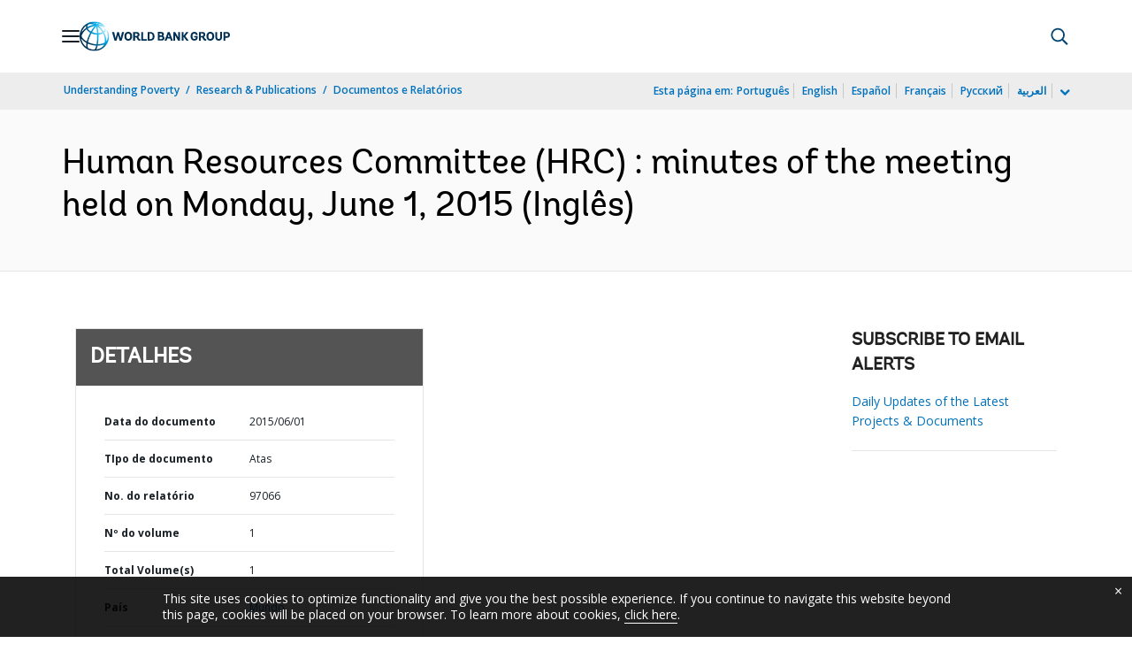

--- FILE ---
content_type: application/xml; charset=utf-8
request_url: https://search.worldbank.org/api/v3/wds?format=xml&fl=display_title,lang&guid=108711467986290032&apilang=pt
body_size: 334
content:
<?xml version="1.0" encoding="UTF-8" standalone="yes"?>
<documents rows="10" os="0" page="1" total="1">
  <doc id="24589601">
    <id>24589601</id>
    <lang>Inglês</lang>
    <entityids>
      <entityid>090224b082ef924f_1_0</entityid>
    </entityids>
    <display_title>Human Resources Committee (HRC) : minutes of the meeting held on Monday, June 1, 2015</display_title>
    <pdfurl>http://documents.worldbank.org/curated/en/108711467986290032/pdf/97066-MIN-HRC-M2015-0005-Box391454B-OUO-9.pdf</pdfurl>
    <guid>108711467986290032</guid>
    <url>https://www.worldbank.org/curated/pt/108711467986290032</url>
  </doc>
</documents>